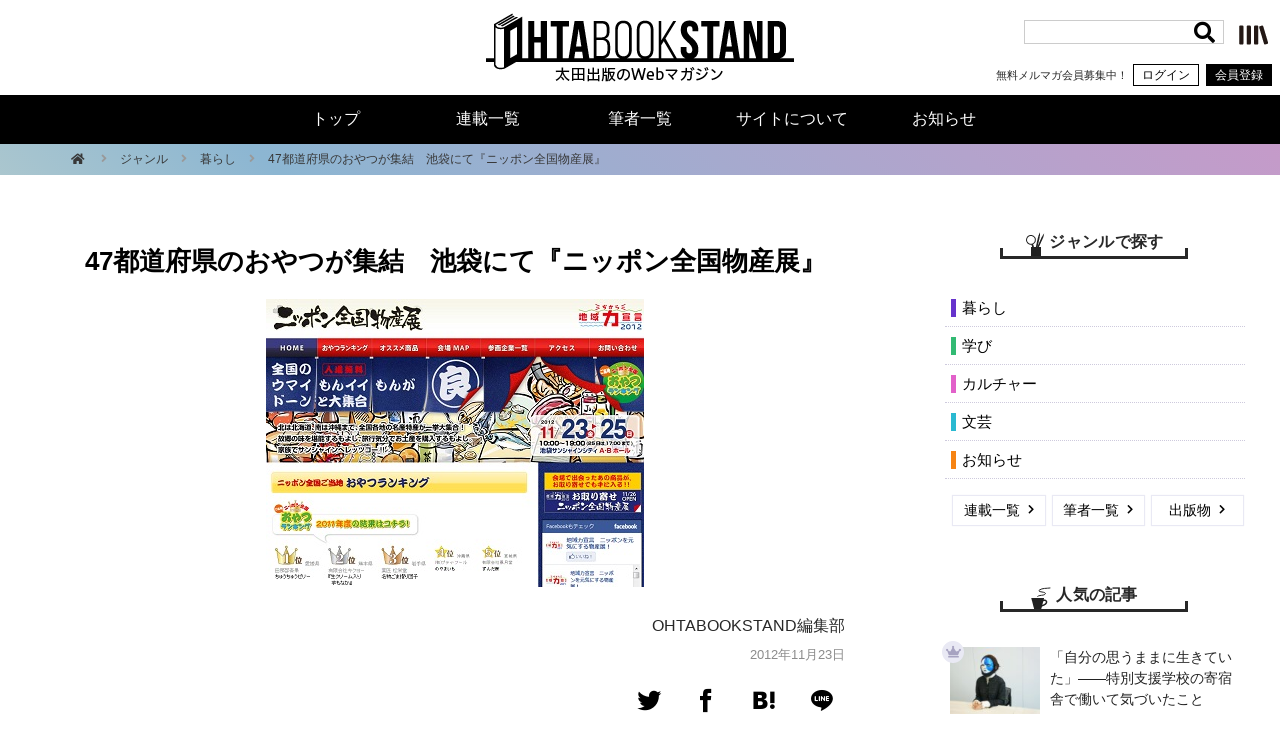

--- FILE ---
content_type: text/html; charset=utf-8
request_url: https://www.google.com/recaptcha/api2/anchor?ar=1&k=6Ld9zmocAAAAAOaCA7Hum5lrxstj6k4BsuFrnKWX&co=aHR0cHM6Ly9vaHRhYm9va3N0YW5kLmNvbTo0NDM.&hl=en&v=PoyoqOPhxBO7pBk68S4YbpHZ&size=invisible&anchor-ms=20000&execute-ms=30000&cb=8jiw76lc72i
body_size: 48856
content:
<!DOCTYPE HTML><html dir="ltr" lang="en"><head><meta http-equiv="Content-Type" content="text/html; charset=UTF-8">
<meta http-equiv="X-UA-Compatible" content="IE=edge">
<title>reCAPTCHA</title>
<style type="text/css">
/* cyrillic-ext */
@font-face {
  font-family: 'Roboto';
  font-style: normal;
  font-weight: 400;
  font-stretch: 100%;
  src: url(//fonts.gstatic.com/s/roboto/v48/KFO7CnqEu92Fr1ME7kSn66aGLdTylUAMa3GUBHMdazTgWw.woff2) format('woff2');
  unicode-range: U+0460-052F, U+1C80-1C8A, U+20B4, U+2DE0-2DFF, U+A640-A69F, U+FE2E-FE2F;
}
/* cyrillic */
@font-face {
  font-family: 'Roboto';
  font-style: normal;
  font-weight: 400;
  font-stretch: 100%;
  src: url(//fonts.gstatic.com/s/roboto/v48/KFO7CnqEu92Fr1ME7kSn66aGLdTylUAMa3iUBHMdazTgWw.woff2) format('woff2');
  unicode-range: U+0301, U+0400-045F, U+0490-0491, U+04B0-04B1, U+2116;
}
/* greek-ext */
@font-face {
  font-family: 'Roboto';
  font-style: normal;
  font-weight: 400;
  font-stretch: 100%;
  src: url(//fonts.gstatic.com/s/roboto/v48/KFO7CnqEu92Fr1ME7kSn66aGLdTylUAMa3CUBHMdazTgWw.woff2) format('woff2');
  unicode-range: U+1F00-1FFF;
}
/* greek */
@font-face {
  font-family: 'Roboto';
  font-style: normal;
  font-weight: 400;
  font-stretch: 100%;
  src: url(//fonts.gstatic.com/s/roboto/v48/KFO7CnqEu92Fr1ME7kSn66aGLdTylUAMa3-UBHMdazTgWw.woff2) format('woff2');
  unicode-range: U+0370-0377, U+037A-037F, U+0384-038A, U+038C, U+038E-03A1, U+03A3-03FF;
}
/* math */
@font-face {
  font-family: 'Roboto';
  font-style: normal;
  font-weight: 400;
  font-stretch: 100%;
  src: url(//fonts.gstatic.com/s/roboto/v48/KFO7CnqEu92Fr1ME7kSn66aGLdTylUAMawCUBHMdazTgWw.woff2) format('woff2');
  unicode-range: U+0302-0303, U+0305, U+0307-0308, U+0310, U+0312, U+0315, U+031A, U+0326-0327, U+032C, U+032F-0330, U+0332-0333, U+0338, U+033A, U+0346, U+034D, U+0391-03A1, U+03A3-03A9, U+03B1-03C9, U+03D1, U+03D5-03D6, U+03F0-03F1, U+03F4-03F5, U+2016-2017, U+2034-2038, U+203C, U+2040, U+2043, U+2047, U+2050, U+2057, U+205F, U+2070-2071, U+2074-208E, U+2090-209C, U+20D0-20DC, U+20E1, U+20E5-20EF, U+2100-2112, U+2114-2115, U+2117-2121, U+2123-214F, U+2190, U+2192, U+2194-21AE, U+21B0-21E5, U+21F1-21F2, U+21F4-2211, U+2213-2214, U+2216-22FF, U+2308-230B, U+2310, U+2319, U+231C-2321, U+2336-237A, U+237C, U+2395, U+239B-23B7, U+23D0, U+23DC-23E1, U+2474-2475, U+25AF, U+25B3, U+25B7, U+25BD, U+25C1, U+25CA, U+25CC, U+25FB, U+266D-266F, U+27C0-27FF, U+2900-2AFF, U+2B0E-2B11, U+2B30-2B4C, U+2BFE, U+3030, U+FF5B, U+FF5D, U+1D400-1D7FF, U+1EE00-1EEFF;
}
/* symbols */
@font-face {
  font-family: 'Roboto';
  font-style: normal;
  font-weight: 400;
  font-stretch: 100%;
  src: url(//fonts.gstatic.com/s/roboto/v48/KFO7CnqEu92Fr1ME7kSn66aGLdTylUAMaxKUBHMdazTgWw.woff2) format('woff2');
  unicode-range: U+0001-000C, U+000E-001F, U+007F-009F, U+20DD-20E0, U+20E2-20E4, U+2150-218F, U+2190, U+2192, U+2194-2199, U+21AF, U+21E6-21F0, U+21F3, U+2218-2219, U+2299, U+22C4-22C6, U+2300-243F, U+2440-244A, U+2460-24FF, U+25A0-27BF, U+2800-28FF, U+2921-2922, U+2981, U+29BF, U+29EB, U+2B00-2BFF, U+4DC0-4DFF, U+FFF9-FFFB, U+10140-1018E, U+10190-1019C, U+101A0, U+101D0-101FD, U+102E0-102FB, U+10E60-10E7E, U+1D2C0-1D2D3, U+1D2E0-1D37F, U+1F000-1F0FF, U+1F100-1F1AD, U+1F1E6-1F1FF, U+1F30D-1F30F, U+1F315, U+1F31C, U+1F31E, U+1F320-1F32C, U+1F336, U+1F378, U+1F37D, U+1F382, U+1F393-1F39F, U+1F3A7-1F3A8, U+1F3AC-1F3AF, U+1F3C2, U+1F3C4-1F3C6, U+1F3CA-1F3CE, U+1F3D4-1F3E0, U+1F3ED, U+1F3F1-1F3F3, U+1F3F5-1F3F7, U+1F408, U+1F415, U+1F41F, U+1F426, U+1F43F, U+1F441-1F442, U+1F444, U+1F446-1F449, U+1F44C-1F44E, U+1F453, U+1F46A, U+1F47D, U+1F4A3, U+1F4B0, U+1F4B3, U+1F4B9, U+1F4BB, U+1F4BF, U+1F4C8-1F4CB, U+1F4D6, U+1F4DA, U+1F4DF, U+1F4E3-1F4E6, U+1F4EA-1F4ED, U+1F4F7, U+1F4F9-1F4FB, U+1F4FD-1F4FE, U+1F503, U+1F507-1F50B, U+1F50D, U+1F512-1F513, U+1F53E-1F54A, U+1F54F-1F5FA, U+1F610, U+1F650-1F67F, U+1F687, U+1F68D, U+1F691, U+1F694, U+1F698, U+1F6AD, U+1F6B2, U+1F6B9-1F6BA, U+1F6BC, U+1F6C6-1F6CF, U+1F6D3-1F6D7, U+1F6E0-1F6EA, U+1F6F0-1F6F3, U+1F6F7-1F6FC, U+1F700-1F7FF, U+1F800-1F80B, U+1F810-1F847, U+1F850-1F859, U+1F860-1F887, U+1F890-1F8AD, U+1F8B0-1F8BB, U+1F8C0-1F8C1, U+1F900-1F90B, U+1F93B, U+1F946, U+1F984, U+1F996, U+1F9E9, U+1FA00-1FA6F, U+1FA70-1FA7C, U+1FA80-1FA89, U+1FA8F-1FAC6, U+1FACE-1FADC, U+1FADF-1FAE9, U+1FAF0-1FAF8, U+1FB00-1FBFF;
}
/* vietnamese */
@font-face {
  font-family: 'Roboto';
  font-style: normal;
  font-weight: 400;
  font-stretch: 100%;
  src: url(//fonts.gstatic.com/s/roboto/v48/KFO7CnqEu92Fr1ME7kSn66aGLdTylUAMa3OUBHMdazTgWw.woff2) format('woff2');
  unicode-range: U+0102-0103, U+0110-0111, U+0128-0129, U+0168-0169, U+01A0-01A1, U+01AF-01B0, U+0300-0301, U+0303-0304, U+0308-0309, U+0323, U+0329, U+1EA0-1EF9, U+20AB;
}
/* latin-ext */
@font-face {
  font-family: 'Roboto';
  font-style: normal;
  font-weight: 400;
  font-stretch: 100%;
  src: url(//fonts.gstatic.com/s/roboto/v48/KFO7CnqEu92Fr1ME7kSn66aGLdTylUAMa3KUBHMdazTgWw.woff2) format('woff2');
  unicode-range: U+0100-02BA, U+02BD-02C5, U+02C7-02CC, U+02CE-02D7, U+02DD-02FF, U+0304, U+0308, U+0329, U+1D00-1DBF, U+1E00-1E9F, U+1EF2-1EFF, U+2020, U+20A0-20AB, U+20AD-20C0, U+2113, U+2C60-2C7F, U+A720-A7FF;
}
/* latin */
@font-face {
  font-family: 'Roboto';
  font-style: normal;
  font-weight: 400;
  font-stretch: 100%;
  src: url(//fonts.gstatic.com/s/roboto/v48/KFO7CnqEu92Fr1ME7kSn66aGLdTylUAMa3yUBHMdazQ.woff2) format('woff2');
  unicode-range: U+0000-00FF, U+0131, U+0152-0153, U+02BB-02BC, U+02C6, U+02DA, U+02DC, U+0304, U+0308, U+0329, U+2000-206F, U+20AC, U+2122, U+2191, U+2193, U+2212, U+2215, U+FEFF, U+FFFD;
}
/* cyrillic-ext */
@font-face {
  font-family: 'Roboto';
  font-style: normal;
  font-weight: 500;
  font-stretch: 100%;
  src: url(//fonts.gstatic.com/s/roboto/v48/KFO7CnqEu92Fr1ME7kSn66aGLdTylUAMa3GUBHMdazTgWw.woff2) format('woff2');
  unicode-range: U+0460-052F, U+1C80-1C8A, U+20B4, U+2DE0-2DFF, U+A640-A69F, U+FE2E-FE2F;
}
/* cyrillic */
@font-face {
  font-family: 'Roboto';
  font-style: normal;
  font-weight: 500;
  font-stretch: 100%;
  src: url(//fonts.gstatic.com/s/roboto/v48/KFO7CnqEu92Fr1ME7kSn66aGLdTylUAMa3iUBHMdazTgWw.woff2) format('woff2');
  unicode-range: U+0301, U+0400-045F, U+0490-0491, U+04B0-04B1, U+2116;
}
/* greek-ext */
@font-face {
  font-family: 'Roboto';
  font-style: normal;
  font-weight: 500;
  font-stretch: 100%;
  src: url(//fonts.gstatic.com/s/roboto/v48/KFO7CnqEu92Fr1ME7kSn66aGLdTylUAMa3CUBHMdazTgWw.woff2) format('woff2');
  unicode-range: U+1F00-1FFF;
}
/* greek */
@font-face {
  font-family: 'Roboto';
  font-style: normal;
  font-weight: 500;
  font-stretch: 100%;
  src: url(//fonts.gstatic.com/s/roboto/v48/KFO7CnqEu92Fr1ME7kSn66aGLdTylUAMa3-UBHMdazTgWw.woff2) format('woff2');
  unicode-range: U+0370-0377, U+037A-037F, U+0384-038A, U+038C, U+038E-03A1, U+03A3-03FF;
}
/* math */
@font-face {
  font-family: 'Roboto';
  font-style: normal;
  font-weight: 500;
  font-stretch: 100%;
  src: url(//fonts.gstatic.com/s/roboto/v48/KFO7CnqEu92Fr1ME7kSn66aGLdTylUAMawCUBHMdazTgWw.woff2) format('woff2');
  unicode-range: U+0302-0303, U+0305, U+0307-0308, U+0310, U+0312, U+0315, U+031A, U+0326-0327, U+032C, U+032F-0330, U+0332-0333, U+0338, U+033A, U+0346, U+034D, U+0391-03A1, U+03A3-03A9, U+03B1-03C9, U+03D1, U+03D5-03D6, U+03F0-03F1, U+03F4-03F5, U+2016-2017, U+2034-2038, U+203C, U+2040, U+2043, U+2047, U+2050, U+2057, U+205F, U+2070-2071, U+2074-208E, U+2090-209C, U+20D0-20DC, U+20E1, U+20E5-20EF, U+2100-2112, U+2114-2115, U+2117-2121, U+2123-214F, U+2190, U+2192, U+2194-21AE, U+21B0-21E5, U+21F1-21F2, U+21F4-2211, U+2213-2214, U+2216-22FF, U+2308-230B, U+2310, U+2319, U+231C-2321, U+2336-237A, U+237C, U+2395, U+239B-23B7, U+23D0, U+23DC-23E1, U+2474-2475, U+25AF, U+25B3, U+25B7, U+25BD, U+25C1, U+25CA, U+25CC, U+25FB, U+266D-266F, U+27C0-27FF, U+2900-2AFF, U+2B0E-2B11, U+2B30-2B4C, U+2BFE, U+3030, U+FF5B, U+FF5D, U+1D400-1D7FF, U+1EE00-1EEFF;
}
/* symbols */
@font-face {
  font-family: 'Roboto';
  font-style: normal;
  font-weight: 500;
  font-stretch: 100%;
  src: url(//fonts.gstatic.com/s/roboto/v48/KFO7CnqEu92Fr1ME7kSn66aGLdTylUAMaxKUBHMdazTgWw.woff2) format('woff2');
  unicode-range: U+0001-000C, U+000E-001F, U+007F-009F, U+20DD-20E0, U+20E2-20E4, U+2150-218F, U+2190, U+2192, U+2194-2199, U+21AF, U+21E6-21F0, U+21F3, U+2218-2219, U+2299, U+22C4-22C6, U+2300-243F, U+2440-244A, U+2460-24FF, U+25A0-27BF, U+2800-28FF, U+2921-2922, U+2981, U+29BF, U+29EB, U+2B00-2BFF, U+4DC0-4DFF, U+FFF9-FFFB, U+10140-1018E, U+10190-1019C, U+101A0, U+101D0-101FD, U+102E0-102FB, U+10E60-10E7E, U+1D2C0-1D2D3, U+1D2E0-1D37F, U+1F000-1F0FF, U+1F100-1F1AD, U+1F1E6-1F1FF, U+1F30D-1F30F, U+1F315, U+1F31C, U+1F31E, U+1F320-1F32C, U+1F336, U+1F378, U+1F37D, U+1F382, U+1F393-1F39F, U+1F3A7-1F3A8, U+1F3AC-1F3AF, U+1F3C2, U+1F3C4-1F3C6, U+1F3CA-1F3CE, U+1F3D4-1F3E0, U+1F3ED, U+1F3F1-1F3F3, U+1F3F5-1F3F7, U+1F408, U+1F415, U+1F41F, U+1F426, U+1F43F, U+1F441-1F442, U+1F444, U+1F446-1F449, U+1F44C-1F44E, U+1F453, U+1F46A, U+1F47D, U+1F4A3, U+1F4B0, U+1F4B3, U+1F4B9, U+1F4BB, U+1F4BF, U+1F4C8-1F4CB, U+1F4D6, U+1F4DA, U+1F4DF, U+1F4E3-1F4E6, U+1F4EA-1F4ED, U+1F4F7, U+1F4F9-1F4FB, U+1F4FD-1F4FE, U+1F503, U+1F507-1F50B, U+1F50D, U+1F512-1F513, U+1F53E-1F54A, U+1F54F-1F5FA, U+1F610, U+1F650-1F67F, U+1F687, U+1F68D, U+1F691, U+1F694, U+1F698, U+1F6AD, U+1F6B2, U+1F6B9-1F6BA, U+1F6BC, U+1F6C6-1F6CF, U+1F6D3-1F6D7, U+1F6E0-1F6EA, U+1F6F0-1F6F3, U+1F6F7-1F6FC, U+1F700-1F7FF, U+1F800-1F80B, U+1F810-1F847, U+1F850-1F859, U+1F860-1F887, U+1F890-1F8AD, U+1F8B0-1F8BB, U+1F8C0-1F8C1, U+1F900-1F90B, U+1F93B, U+1F946, U+1F984, U+1F996, U+1F9E9, U+1FA00-1FA6F, U+1FA70-1FA7C, U+1FA80-1FA89, U+1FA8F-1FAC6, U+1FACE-1FADC, U+1FADF-1FAE9, U+1FAF0-1FAF8, U+1FB00-1FBFF;
}
/* vietnamese */
@font-face {
  font-family: 'Roboto';
  font-style: normal;
  font-weight: 500;
  font-stretch: 100%;
  src: url(//fonts.gstatic.com/s/roboto/v48/KFO7CnqEu92Fr1ME7kSn66aGLdTylUAMa3OUBHMdazTgWw.woff2) format('woff2');
  unicode-range: U+0102-0103, U+0110-0111, U+0128-0129, U+0168-0169, U+01A0-01A1, U+01AF-01B0, U+0300-0301, U+0303-0304, U+0308-0309, U+0323, U+0329, U+1EA0-1EF9, U+20AB;
}
/* latin-ext */
@font-face {
  font-family: 'Roboto';
  font-style: normal;
  font-weight: 500;
  font-stretch: 100%;
  src: url(//fonts.gstatic.com/s/roboto/v48/KFO7CnqEu92Fr1ME7kSn66aGLdTylUAMa3KUBHMdazTgWw.woff2) format('woff2');
  unicode-range: U+0100-02BA, U+02BD-02C5, U+02C7-02CC, U+02CE-02D7, U+02DD-02FF, U+0304, U+0308, U+0329, U+1D00-1DBF, U+1E00-1E9F, U+1EF2-1EFF, U+2020, U+20A0-20AB, U+20AD-20C0, U+2113, U+2C60-2C7F, U+A720-A7FF;
}
/* latin */
@font-face {
  font-family: 'Roboto';
  font-style: normal;
  font-weight: 500;
  font-stretch: 100%;
  src: url(//fonts.gstatic.com/s/roboto/v48/KFO7CnqEu92Fr1ME7kSn66aGLdTylUAMa3yUBHMdazQ.woff2) format('woff2');
  unicode-range: U+0000-00FF, U+0131, U+0152-0153, U+02BB-02BC, U+02C6, U+02DA, U+02DC, U+0304, U+0308, U+0329, U+2000-206F, U+20AC, U+2122, U+2191, U+2193, U+2212, U+2215, U+FEFF, U+FFFD;
}
/* cyrillic-ext */
@font-face {
  font-family: 'Roboto';
  font-style: normal;
  font-weight: 900;
  font-stretch: 100%;
  src: url(//fonts.gstatic.com/s/roboto/v48/KFO7CnqEu92Fr1ME7kSn66aGLdTylUAMa3GUBHMdazTgWw.woff2) format('woff2');
  unicode-range: U+0460-052F, U+1C80-1C8A, U+20B4, U+2DE0-2DFF, U+A640-A69F, U+FE2E-FE2F;
}
/* cyrillic */
@font-face {
  font-family: 'Roboto';
  font-style: normal;
  font-weight: 900;
  font-stretch: 100%;
  src: url(//fonts.gstatic.com/s/roboto/v48/KFO7CnqEu92Fr1ME7kSn66aGLdTylUAMa3iUBHMdazTgWw.woff2) format('woff2');
  unicode-range: U+0301, U+0400-045F, U+0490-0491, U+04B0-04B1, U+2116;
}
/* greek-ext */
@font-face {
  font-family: 'Roboto';
  font-style: normal;
  font-weight: 900;
  font-stretch: 100%;
  src: url(//fonts.gstatic.com/s/roboto/v48/KFO7CnqEu92Fr1ME7kSn66aGLdTylUAMa3CUBHMdazTgWw.woff2) format('woff2');
  unicode-range: U+1F00-1FFF;
}
/* greek */
@font-face {
  font-family: 'Roboto';
  font-style: normal;
  font-weight: 900;
  font-stretch: 100%;
  src: url(//fonts.gstatic.com/s/roboto/v48/KFO7CnqEu92Fr1ME7kSn66aGLdTylUAMa3-UBHMdazTgWw.woff2) format('woff2');
  unicode-range: U+0370-0377, U+037A-037F, U+0384-038A, U+038C, U+038E-03A1, U+03A3-03FF;
}
/* math */
@font-face {
  font-family: 'Roboto';
  font-style: normal;
  font-weight: 900;
  font-stretch: 100%;
  src: url(//fonts.gstatic.com/s/roboto/v48/KFO7CnqEu92Fr1ME7kSn66aGLdTylUAMawCUBHMdazTgWw.woff2) format('woff2');
  unicode-range: U+0302-0303, U+0305, U+0307-0308, U+0310, U+0312, U+0315, U+031A, U+0326-0327, U+032C, U+032F-0330, U+0332-0333, U+0338, U+033A, U+0346, U+034D, U+0391-03A1, U+03A3-03A9, U+03B1-03C9, U+03D1, U+03D5-03D6, U+03F0-03F1, U+03F4-03F5, U+2016-2017, U+2034-2038, U+203C, U+2040, U+2043, U+2047, U+2050, U+2057, U+205F, U+2070-2071, U+2074-208E, U+2090-209C, U+20D0-20DC, U+20E1, U+20E5-20EF, U+2100-2112, U+2114-2115, U+2117-2121, U+2123-214F, U+2190, U+2192, U+2194-21AE, U+21B0-21E5, U+21F1-21F2, U+21F4-2211, U+2213-2214, U+2216-22FF, U+2308-230B, U+2310, U+2319, U+231C-2321, U+2336-237A, U+237C, U+2395, U+239B-23B7, U+23D0, U+23DC-23E1, U+2474-2475, U+25AF, U+25B3, U+25B7, U+25BD, U+25C1, U+25CA, U+25CC, U+25FB, U+266D-266F, U+27C0-27FF, U+2900-2AFF, U+2B0E-2B11, U+2B30-2B4C, U+2BFE, U+3030, U+FF5B, U+FF5D, U+1D400-1D7FF, U+1EE00-1EEFF;
}
/* symbols */
@font-face {
  font-family: 'Roboto';
  font-style: normal;
  font-weight: 900;
  font-stretch: 100%;
  src: url(//fonts.gstatic.com/s/roboto/v48/KFO7CnqEu92Fr1ME7kSn66aGLdTylUAMaxKUBHMdazTgWw.woff2) format('woff2');
  unicode-range: U+0001-000C, U+000E-001F, U+007F-009F, U+20DD-20E0, U+20E2-20E4, U+2150-218F, U+2190, U+2192, U+2194-2199, U+21AF, U+21E6-21F0, U+21F3, U+2218-2219, U+2299, U+22C4-22C6, U+2300-243F, U+2440-244A, U+2460-24FF, U+25A0-27BF, U+2800-28FF, U+2921-2922, U+2981, U+29BF, U+29EB, U+2B00-2BFF, U+4DC0-4DFF, U+FFF9-FFFB, U+10140-1018E, U+10190-1019C, U+101A0, U+101D0-101FD, U+102E0-102FB, U+10E60-10E7E, U+1D2C0-1D2D3, U+1D2E0-1D37F, U+1F000-1F0FF, U+1F100-1F1AD, U+1F1E6-1F1FF, U+1F30D-1F30F, U+1F315, U+1F31C, U+1F31E, U+1F320-1F32C, U+1F336, U+1F378, U+1F37D, U+1F382, U+1F393-1F39F, U+1F3A7-1F3A8, U+1F3AC-1F3AF, U+1F3C2, U+1F3C4-1F3C6, U+1F3CA-1F3CE, U+1F3D4-1F3E0, U+1F3ED, U+1F3F1-1F3F3, U+1F3F5-1F3F7, U+1F408, U+1F415, U+1F41F, U+1F426, U+1F43F, U+1F441-1F442, U+1F444, U+1F446-1F449, U+1F44C-1F44E, U+1F453, U+1F46A, U+1F47D, U+1F4A3, U+1F4B0, U+1F4B3, U+1F4B9, U+1F4BB, U+1F4BF, U+1F4C8-1F4CB, U+1F4D6, U+1F4DA, U+1F4DF, U+1F4E3-1F4E6, U+1F4EA-1F4ED, U+1F4F7, U+1F4F9-1F4FB, U+1F4FD-1F4FE, U+1F503, U+1F507-1F50B, U+1F50D, U+1F512-1F513, U+1F53E-1F54A, U+1F54F-1F5FA, U+1F610, U+1F650-1F67F, U+1F687, U+1F68D, U+1F691, U+1F694, U+1F698, U+1F6AD, U+1F6B2, U+1F6B9-1F6BA, U+1F6BC, U+1F6C6-1F6CF, U+1F6D3-1F6D7, U+1F6E0-1F6EA, U+1F6F0-1F6F3, U+1F6F7-1F6FC, U+1F700-1F7FF, U+1F800-1F80B, U+1F810-1F847, U+1F850-1F859, U+1F860-1F887, U+1F890-1F8AD, U+1F8B0-1F8BB, U+1F8C0-1F8C1, U+1F900-1F90B, U+1F93B, U+1F946, U+1F984, U+1F996, U+1F9E9, U+1FA00-1FA6F, U+1FA70-1FA7C, U+1FA80-1FA89, U+1FA8F-1FAC6, U+1FACE-1FADC, U+1FADF-1FAE9, U+1FAF0-1FAF8, U+1FB00-1FBFF;
}
/* vietnamese */
@font-face {
  font-family: 'Roboto';
  font-style: normal;
  font-weight: 900;
  font-stretch: 100%;
  src: url(//fonts.gstatic.com/s/roboto/v48/KFO7CnqEu92Fr1ME7kSn66aGLdTylUAMa3OUBHMdazTgWw.woff2) format('woff2');
  unicode-range: U+0102-0103, U+0110-0111, U+0128-0129, U+0168-0169, U+01A0-01A1, U+01AF-01B0, U+0300-0301, U+0303-0304, U+0308-0309, U+0323, U+0329, U+1EA0-1EF9, U+20AB;
}
/* latin-ext */
@font-face {
  font-family: 'Roboto';
  font-style: normal;
  font-weight: 900;
  font-stretch: 100%;
  src: url(//fonts.gstatic.com/s/roboto/v48/KFO7CnqEu92Fr1ME7kSn66aGLdTylUAMa3KUBHMdazTgWw.woff2) format('woff2');
  unicode-range: U+0100-02BA, U+02BD-02C5, U+02C7-02CC, U+02CE-02D7, U+02DD-02FF, U+0304, U+0308, U+0329, U+1D00-1DBF, U+1E00-1E9F, U+1EF2-1EFF, U+2020, U+20A0-20AB, U+20AD-20C0, U+2113, U+2C60-2C7F, U+A720-A7FF;
}
/* latin */
@font-face {
  font-family: 'Roboto';
  font-style: normal;
  font-weight: 900;
  font-stretch: 100%;
  src: url(//fonts.gstatic.com/s/roboto/v48/KFO7CnqEu92Fr1ME7kSn66aGLdTylUAMa3yUBHMdazQ.woff2) format('woff2');
  unicode-range: U+0000-00FF, U+0131, U+0152-0153, U+02BB-02BC, U+02C6, U+02DA, U+02DC, U+0304, U+0308, U+0329, U+2000-206F, U+20AC, U+2122, U+2191, U+2193, U+2212, U+2215, U+FEFF, U+FFFD;
}

</style>
<link rel="stylesheet" type="text/css" href="https://www.gstatic.com/recaptcha/releases/PoyoqOPhxBO7pBk68S4YbpHZ/styles__ltr.css">
<script nonce="HNc55HlNAt3uWjWTyHlT1Q" type="text/javascript">window['__recaptcha_api'] = 'https://www.google.com/recaptcha/api2/';</script>
<script type="text/javascript" src="https://www.gstatic.com/recaptcha/releases/PoyoqOPhxBO7pBk68S4YbpHZ/recaptcha__en.js" nonce="HNc55HlNAt3uWjWTyHlT1Q">
      
    </script></head>
<body><div id="rc-anchor-alert" class="rc-anchor-alert"></div>
<input type="hidden" id="recaptcha-token" value="[base64]">
<script type="text/javascript" nonce="HNc55HlNAt3uWjWTyHlT1Q">
      recaptcha.anchor.Main.init("[\x22ainput\x22,[\x22bgdata\x22,\x22\x22,\[base64]/[base64]/[base64]/[base64]/[base64]/[base64]/[base64]/[base64]/[base64]/[base64]\\u003d\x22,\[base64]\\u003d\\u003d\x22,\x22D8OWwo3DjMOfwrTCmnbDvsKnejZUwrnDqGVwBsOqwoplwpvCo8O8w4Ziw5dhwr/Cv1RDTx/[base64]/[base64]/w7Y1wpUuRMKBw5fCinnDs8OAZ8OqwqLCkgd6CDPDk8OmwrvCp3HDm00ow4lFHEXCnsOPwrMsX8O+CMKTHldyw7fDhlQgw7JAckfDg8OcDlJawqtZw7/Cg8OHw4YvwrDCssOKa8Kiw5gGUQZsGRt+cMOTN8OpwpoQwqgEw6lAQsOhfCZWGiUWw6DDjijDvMORMhEIbU0Lw5PCkUNfaUxfMmzDn2zCliMcekcCwpLDlU3CrQprZWw0VkAiKsKjw4s/Qx3Cr8KgwpITwp4GfMO7GcKjLAxXDMOpwrhCwp1pw6TCvcOde8OKCHLDkcO3NcKxwprChyRZw5LDoVLCqQrClcOww6vDkcO3wp83w6UjFQEUwo8/dCV3wqfDsMOZMsKLw5vCmcKAw58GNsKcDjhnw5svLcKSw48gw4VIV8Kkw6Zow4gZworCt8OIGw3DoyXChcOaw4fCuG1oO8Ocw6/DvCMVCHjDoVENw6AZGsOvw6loTH/DjcKteAw6w6FAd8Odw53DocKJD8K9WsKww7PDh8KwVAdEwplFS8K4UcOzwpXDvXfCscOLw7bClQ85WcO6CiLCvQ4ww7VCZnJ9wp7CjXhFw53Cm8O6w6IfUMKMwpHDgsK0EMOIwonDr8Opwp3Cqw/[base64]/[base64]/CoyNsSDTDtcOJw6h7PMOqwoDDpn7DjcOyUjLCr2NSwo/Ch8KTwp4NwpkyIMKZJkFffMKdwo03SMO/TMOFwpzCqcOBw6HDnDpsAMKjRMKSfDXCg0hBwqMJwqA4bMOawpTCuSnChEhfTcKAa8Ktwo4EP1AzOj4Sa8KSwqnCngfDv8KKwqvCrgUpAR0daRhZw7slw7/Dr1xfwrHDjw/[base64]/[base64]/Do8ONw63CucOGw49Pw40pXHzDkFHDvCbDgQfChA/DmsOCZcK0T8KUwoHDsThnEWfDvMOiw6Nowr5RIhzCqTpiM1dww6lZNSVpw4Umw6/DrsOWwpZcecOWwqpCEVl0eVXDgcKBOMOXUcO8XSA1wp9YL8KLS2xZwoISw6AOw7LDkMOawodyQirDjMK1w6DDqyl1F3V8YcKYP2nDtsKpwqwAIcKQXVJIJcO6SMOIwp0UKlkdasO7a3TCqSTChcK5w4LCjcKnacODwpwSw5fDgcKMPA/CiMK1fsO/XGV3T8O9VUrDqThDwqvCuBPCiXTCjADDhGTDoWVNwpPDnCTCicOcAQtMIMOOwroYw4gFw4fCkzsnw5A8DcOlUGvCksOUMcKuXkHCghnDnSc6NjYLCMOiNcOfw5Ubw4tGN8Ojw5zDpWkBH0rDpcOnwpZ1L8KWPF/DtcOTwr3CtMKCwqtnw5dzQ3JcMFjCnC7Cl0zDpWnCgMKDSMOdccKlV1nDi8KQVxjDlCswCWzCpsKSDcO1wpUFaXgJc8OlYMKcwoEyCsK/w7zDnUg3FxrCsxhdwp4SwrTDkXfDqTZpw5duwoXCn13Cs8K5UsKywq7Cl3dzwrDDq0lNb8K7aXY2w6xlw5UIw5hvwpBocsOMOcORS8KUfMOtLcKCwrHDtUvCjWDCiMKAwrfDlsKJc3/DhREYwrTCncOUwrTCusKlORNTwqhVwprDoRwjIMOdw6TCkxUZwrAIw6ptWMOEwr7DqnkVSlIfPcKbfMOlwqo9PMODWXbCkMKzOMOJCsO/wpUWCMOMf8Kww6xlYDDCgHrDvzNkw7diYRDDg8KhY8KUwqJnDMKWXMKTa3rCr8KLF8KQw7nDnsO6ZnBJwrtRw7fDiHBGwpzDvAMXwrPCvMK/D11BJnkkb8OxQ2XCgkM6GCMpOybDtnbCl8OLOjIUwptqRcOtfMK6AsOawrY3w6LDv08FY1vClBpIcDhJw6ALNyXCisK2d0jCmlZjwoYaBihLw63DuMOfw47CicOYw5Bmw4rCoAlNwoDCj8OFw6LCk8KbZQtBPMOAWCPDm8Kxf8OqdA/Cszd0w4/CmMOWwpDDmcKawo8NbMOYfybCu8OuwrwjwrTDk07DrMOBXMKeJ8OLbMORAkFxwo9AWsOacGTDjMOObWPCgWLDhWwyRMODwqkGwrZ7wrp8w5dJwqJqw5F+L00owoZmw4tPRkbDtcKFF8KAZMKHJMKoc8OeY33Djik4wo9zfhXCrMK5K3MqHsKtWmzClMO/Q8O3wp/DosKObQvDiMKBADTCg8Kiw6jDnMOowqovVsKewqo+EQXCgTLCnkTCp8OTTcKxIsOcfEpXwr3DtwNuwq3CkS1We8O/w4w1NEkqwoDCj8K5KMKcEjkPX3bDosK2w7N7wpvDrDDCvm7CmRrDsjxzwqfDjcOmw7k2OcK2w6HCgcKqw4YyQsKrwpjCoMKnSMOTZsOmw55AFDgbw4nDil/Ci8OaU8ODwp08wq1TQ8O/ccOOwo0Lw4IsegjDphxpw4HCuykww5MAEiDCrcKTw6LCp3vCgGdjWsOODhLDu8KEw4bCt8KjwqzDsn9BZsKcwroFSBPCncOQwpAqITYIw5XDjMKhLcOUw4l4dxvDs8KewqYmwq5rRcKdw6XDjcO1wpPDicO/[base64]/[base64]/DtMKqwpzDj8O7w5JpwpzCk3lCIcOYw5BWwqRuwrAtwqjDvMKZFcOXwoLDl8K5Dn0HTRnCoG9KD8KXwrg/[base64]/Dgh09O8O9ck8BF8OkMh5Vw7fCpcKEIRzDqMOzwonDvy4GwonDrMO0wrEWw7zDocOWZcORFgYhwrnCnRrDrXsawq7CvRFPw5DDm8K2cXIyAMOqADN2cWrDhsKaecKiwpnCnsO6TH8Wwq1HXcKieMOIMMOkJ8O8O8Oiw7/Dr8OwLyTClxUxwp/ChMKwd8Oaw5g2wpPCv8OgKB01VcKWw4rDqMObFDFtcsOvwpYjw6PCrXTChsO8wqJdVsKpa8O+AMKuwpPCvMO/fmJQw4s6wrQBwpnCllvCncKdCMOVw6XDjQQKwqF8w552wqlAw63DtGzCvH/[base64]/CuXzCpcKRw67DjcK2w5zDq8ORw6IawrZIZ8K0wrdBdzXDhcO8IsKUwoUzwqHCoATCicO2w4PDvBrDssKtRDJkwprDkx8LWWVTeBd7cSlSwozDgFxWHMOMQMKVLRoAQ8K4wqbDmm0VcTHCvj1FHmI/[base64]/Do8OtBcK4eztrw4bCr8KLF8O1AknCgsOKw5zDgcKHwpADXMKowrTCoRHDnMK1w5fDgcO2R8OIwqjCvMOgP8KwwrbDu8OfbcOHwrMxLsKqwo/[base64]/DgsO3w7bCoSfDncKfw7xjw6RQwoDDm8OMw6oUMG0rQcKEwo0+w6/CjhYqwq4ofcKiw74EwpEsFsOId8Kzw53DsMKracKPwqoqw6fDu8KiHBgIKMKxLSbCiMOCwoBkw4NTwoQfwrHDgsOqesKWw67CusK/wqs5UGXDk8Kgw4/Cq8KIAhhGw6zCsMKkFFzDvcOewoXDoMO+w4DCqcO3w6EJw4XCicORWsOkfcO5NwzDlnHCm8KkRA/CgsOGwpDDtsKzFVIWDHsfw74VwrtIw5Rawp5JKmjCiWjDoGPCn2QeVsOVEwYywo4qwobDqjHCp8OFw7BoUcKiYizDghLCvcKhUEjCvV/DqAI2FsKPUGcBG3DDnsO2w5ANwr48UMOcw7HCs0vDo8Ocw6IBwqbClnjDlBotYU/Ck28sD8KQPcOleMOqXMOoZsOuRlrCp8KgBcOKw7fDqsKQHsKcw4JqOFPCvEzDgT3Ci8O5w7VKCVTCnzbDnFNxwpVTw4Few65sV2pVw6sCH8OOw5lxwoFeMX/CmcOlw7HDpcKkw78UTzjChU4uOMKzYcO7w5NQwr/CvsKGaMOEwo3DoCXCohPCgxXCiUjDjMORLyLDk09MB3vChcOawoXDvcK8w7/CgcOuwoTDgjdMYwRtwqfDtTFAcG5YGGI5GMO8w7fClBMow6XDhBtFwrF1bMKrPsObwqrDosO5dlbCpcK1UlQKwqfCjMORciAfwp1DcMOxwrDDtMOowr8Qw65Iw4bClcK9RcOsOUxHKcO2wpg0wqDCn8KKZ8Olwp/DjmLDhsK0VsKiYcK2w5d/w4LDlxB2w4LDjMOmw5XDkEPChsOKaMOlEEoSHjQUd0Jew4tqTsKKIMO1wpPCisOqw4XDngDDq8KbJ2zCmXzCtsKYwrlxDx9Kw758w4Zpwo7Ct8KIw5HCuMKyecKUJUM2w4o9wqlTwrEzw7/DuMOYdgvCmsKmSFzCojHDgC/DmcOkwpzCsMO3UsKtasKCw4Y3AcOFIcKEw5Ymf2HCsVnDn8O9w4rDoHM0AsKCw582Q38TaxsFw6DCrkzCrGFzKAXCt3TCucKCw7PChMOww6TCuUJRwqXDlQLDjcOqw77CvXBtw7gbHMKSwpDDlBgMwqfCt8Kmw7RVwojDuE/DtVHDrWDCmsOewrLDmSrDk8KqJcORQAbDmMOkQ8OqO2BSTcKZf8OIwonDkcK2d8OfwpTDjsKmAcOnw6R9w5TDqcK5w4VdOnvCpMOTw414ZsOMbnjDrMOiBwbCthYddsO0RUXDtg8lBcORP8OdRsKzcWxlXzxcw4nDnVtGwq0pMcKjw6XDicO3wrFiwq9/w4PCl8OuPMOlw6BqaEbDg8OpP8Kcwrs9w5YGw67Dg8Oywr85wr/Di8K8w5Nnw7DDncKRw47Dl8Kfw4tWcUfDiMODF8KkwovDg1twwqvDg0khw7sCw5kWAcK3w6xCw71+w6jCoBdDwpXDhMO+anrDjQwCLGA8w7FLFcK9XBE6w6ZDw6fDisOkKsKaY8OOZx/Dm8KvZyrCrMKNLm4YQ8O0w4/DlCvDjW0xCcKkRHzCvsOsVjwqYsO9woLDnsOZP0NFwojDnl3DscOCwprCqcOYw7g6wo7Cljo7wrB9w5Ztw58fcTDCicKxwqktw65xExwHw7gYbsOQw6bDkyJTIsOsSsKNHMK4w77Dm8OVF8K4CsKDw6/CoT/DmA7CuTPCnMOkwqbCp8KXF3fDiV9MXcOEwq3CgE19WAlgQ0kWZsO2wqhxLFonF1Emw7Fpw5UrwptVEcKgw4EeE8OEwq0JwpnDpsOYMnEDE0bCuXZPw7rDr8Ktd0RRwoFMDcKfw4LCv0bCriMqw7hSIsObXMOVOxbDhnjDjcOfwr/ClsKTIxQIYlxmw4Abw6ctw4vDpcOYF1XDpcKkw4l5Extww7tcw6zClsOxw7QcO8OswoXChQDCgzZrIsK3wr0nI8O6MWbDq8KswpVewpHCu8K2WC7DvMOKwpMHw4Qcw7fCnyshfMKWEGR1XRvChsKdAUB/wrDDqsKVMMOFw5jCqjxLMMKqR8Kjw4TCkGwuUXHClRAQeMKAP8Kbw6dfAzzCicO8OCFteShXQTBnDsOvI03DgDbDkm0EwpzDilRqw5oNwr/[base64]/K8OTw4bDvcOhwrY/OzrCo8KDZcK1cD3DpwkFwqTDnxHClTBwwqrCisKWJMKHJSPCp8Knw5A/DcOLw7fDkBgkwqtFJsOJV8Oyw4/DtMOacsKmwq1YTsOjBsODH04qwonDryXDqz/[base64]/[base64]/DqzLCkMO3woJXw6rCikofw5nDvToDVcKTRlbDv2/DqiXDiRjClcK7w7ckHcKOZ8OnM8KkM8OewpzCscKUw49Cw4lww456elXDmz3DgMKvPsOHw6kLwqfCu1DCksKbMn8BZ8O6H8KReGfClMOtaB8/[base64]/[base64]/Cl3vCusOgfANrb8OQasKfwqvDph1Mw7LCs2vDtBrDh8KHwoUGYATCrMKWTk1qw7EWw78Sw7vCqsOYCVtnw6XDvcKiw5FBSWTDocKqwo3Cnxkww43Dl8KpZgNFIMK4HcO/wprCjRHCjMKLw4LDtcOFO8KvTcOkIcKXw5zCuVLCuTABwqjDsVxGJW54w6UEeWY8wo7CiwzDlcKhEMOcW8OLLsO+wqPCpcO9VMOtwq7DucO3TMOIwq3DlsKrG2fDh2/DiSTDuj5gKw0gwrjCsHDClMOUwr3DrcOvwpY8BMKNwoo7IRRmw6pVw7B7w6fChnBUw5XDiUwyQsO/wqrClcOEdnTCtcKhN8KfLcO+LzV/MTDCsMKpCsKyw5tgwrjCkh9fw7lvw5PCjsODeH94NzkcwrzCqB3ClGLCr03Dr8OZGMKYw5XDrzXDiMKVSA3DpyNxw40cdsKswq/[base64]/[base64]/DlGVHDMOJw6R1wrdawq4GwrnCi1MwbwPDjHLDkcOObcOswqdNw5fCusKrwozCjMKPDnI3TDXDowElwqXDqyk/BsO6HcK3w7HDssOXwoLDs8OPwpQMfcOgwpzCvMOIUsKmw4oZeMKkw4TCqMOPVMK3LQ/ClBbDj8Onw5RmWFwzZcK2w7PCo8KVwpR0w78Tw5sRwrF3wqM+w4JvKsKTIX1uwoDCqMOMw5fCoMK2RD0NwojCvMOzw6RaTQbCrsOZwpkcBsKhXit5AMKkDAVGw4V/M8ObSAIPf8KfwrUFMMKSTRDDrGw4w44gwpTDg8OOwovCpE/ChcOINcKnwpnDiMOqJyzDmsKGwqrCrwXCrlcVw7/DoiE7woQUSwnDkMKAwovCnRTClknDhcONwrBZw6RJw7MSwp9dw4DChjUcNsOnVMO/[base64]/Jx/Dv8O+w7Rgw7XDmMOQWnjDnntYwpXCjF0XHE8xLMKKXMK9b25kw4HDr3pAw57CsXNDBMKoMDvDlsOLw5UVwqlXw4oYw5PCicKvwpvDiXbCjVBhw7lUZsOlSTfDpcOFM8O8FSnDgwRCw4rCn3/Ct8OAw6rCvEZKGRTCj8Ktw4BxL8KWwodYwpzDlzzDmTQ0w4oEwqYhwq/[base64]/JxzDhsOxwrZWFsK2wqjDv0jCmcKRwqYuwpBfQMO8AsOdO8KYRMK3HcKid0nCtxTCosO7w6PDvB3Cqz00w50JLlfDosKvw7HDmsOlbUnDogTDgcKsw73DgHBqB8Ojwrh/w6XDsi7DgMKwwqEFwpExQ2bDuAp8XzvDpMOeSsO8OcKfwrjDq3QGc8OwwpoLw4rCvDQbYMOkwrwWwoPDk8Kww58MwoE+GwNNw4gICxbCrcKPw5cUw6XDjho8wqg7QT9sdA/Cu1xNwoPDocKORMKtCsOBAy/CisK6w4HDrsKJw6l8wqEYJATCq2fDvUw7w5bDjFs8dE/[base64]/w5l1WTtxw7glwrhoWCoLGEnCmcKga33DucK7wpPCgDPDucKjwrvDrxcKCxYCw6PDiMOCSE8jw7lBEiIfKxzDjC4MwojDvcOsHxoKc24Mw4DCrA/ChkDClsKew4nCoCFKw5gzw6UVN8Kww4XDn3o5woYoB2Fjw5MyD8KzJRDDryQSw5kkw5HDinxfMS16wpU7AMOJB2VdKcKnasKZOHFuw5jDpMKvwrlAIy/CpwDCoQzDhURAKDvChhzCt8KkBcOuwq4VShsNw6oAJGzCpH5kWQMOPwUvAFgNwrFjw6BSw7g8McKQU8OmWEXCiioJKCbCmsKrw5fCiMOsw65jasKtRmDCuWnDqnZ/wrxgZ8KrWBV8w5Utw4DDv8OswpYMRHk9w4ZrZnDDi8KTAzAkRURtUXtsSjNxwo56wpXCtQMzw4kUw6wmwqonw4Yewp48w7oOwoDDtRrDgURQwq/CnhtQPB4ffEM+wp9TKkgOZlDCgsOIw7rDnGbDj0LDgz7DkkopCn1RYMOKwp7DtQZpTMOpw5AfwovDm8Obw7xgwr9ZFcOKTMKrJTbDsMOCw5l0McKFw51hwpTCpSjDs8KrGBbCqFwVYAjDvcOJXcKywoM/[base64]/Cv8OtbMKjwpVAw5ZXcjYNISvDnlkMKsOLZCnDtsOBe8KQTwtID8OaFMKZw4/[base64]/MsOBS8Odw5RGw4zDhQDDhxkhw5nCoMOZw40rYcKUInAwGsOXFHbCvznDpsO6UyEmXMKkRCUuwp1NfkHDvU4OHFvCk8Osw70uZWPCk1TCqGvDrChkw4x/w77Ch8KKwo/DrsOyw6TDv2LDnMK7A1XDusOoK8Kfw5QHHcKHQMOKw6cUw6k7chHDjATDrlEgc8K0O37CoDDDgnQYWxJzw78pw4xNwpE7wqLDoGfDuMKgw7sBVsOWPE7CqiATwrzDpMORA0dzR8KhEcOkH33Dr8KIFSpcw6o5P8KxVsKrO3ZyOcO7w6nDtVhywr0ewoHCj1/CnR/Cjxoqay3DuMOuwofDtMKeUmnDhsOsVA8zP10kw5TCqcKvZcKtaATCvsO1OSx/QmAlw6QKfcKsw4/Cg8KGwqhmX8KhNW0WwpHDnyVZcsKYwqLCnFwhZTZEw5/[base64]/wrbDlMOOw6dBBAlzwrTDv8K6w59CfMK9w7zDrcOHMsKfw4jDosKLw6nCkBYAEsKFw4VXw7xrZcKGwpjCl8KVbi/Cl8OVYizCgMKsBDfChMKmwo7Cs1rDv1/CiMO5wp9ewrrCgcKpGUXDi2nCgXTCnsKqwpDDiyTCsV4Qw7lnKsOcfsKhwrrDoxjCuxXDryPCiRphFwYVw7Maw5jCk1gtHcOLI8KJw5pVTDYCw60+dX7DthnDusOOw7zDhMKTwqoCwpx6w4had8OkwrQ1wozDvMKcwpgjw5/CocKFfsOWd8KnLsOwMBEHwpoEwr9bBMOfwokCWQfDnsKZJ8KXeybCmMOjwo7DpjHCqMKQw54ywokmwroOw4HDuQUzJcKrU3pkHMKUw6d0TyY+w4DCjjPDjShXw5HDu1LCt3TCkEN9w5ZjwrrDoUFmKHzDsmDCnsK7w5M+w7l3N8Klw5PCnV/Dl8OLwo1/[base64]/Cj8OkVwYRw613wo1Fw4lDasKCfsO8AG7Cr8O4CsKDXik+acOlwrUuw4lbNsORPXkzwp3Clmw3AcKFL1fCi3rDocKew7/DglJrWcKxHsKOJw/DosOsPSHCvMOFV2XCjsKWQXzDiMKAPVzChyHDoi7CpD7DknHDiR8hwr3CssOlQMKsw7olwpFVwpnCucOSN1B/FAdbwrfDi8KGw5YiwojClG3CkDkFPlnCiMK/fAbDtcK5AUPDk8K5T0/DgxbDucOJBwHCigPDpsKbwoxsNsOwKlZrw5cdwpfDh8Kbw5JpGy4dw5PDgsK8CcOlwpTCisO2w4BdwpQdbhJfI1zCn8KOMTvDisO3woPDm0bCoQjDu8KneMKywpJAwo3DsSt9LzpVw7rCgz/Cm8O2w4PDkDdQwqtFwqJMZMOow5XDucOAWcOgwpshw5shw65LVGFCMDXCiHjDv0DDicORPsKjWhtOw740L8OXXFRQw6zDlcOHY2DCr8OUKX9bFcKvTcOnaX/CqHBLw4BREC/DkghUSmzCuMKJOsOjw67DpE0gw7sKw7MCwp/DnGAew5vDlcK4w7h/wovCsMK7w5MISMOZwqPDuz0SPMKyL8OFAyg5w4d2TxXDmsK+YMKxw70wa8KWQmrDjEnCmMKBwo7ChMKmw6NaO8Kxe8KLw5PDlsKUw6M9w5vDgDjDtsKkwpsNES1zJk06wq/CtsOaN8OmcsOyPTrCsgrCkMKkw54Rwr0AB8OebzVYwrrCksKNQCtmMwDDlsOJDlrChBJPY8KjLMOHcC0bwqjDt8ObwrnDhD8vYMOew6rCkMKUw64Nw41aw5dwwqfDhcOrWsO/McOhw5Q+wrsYEMKZKG4Qw7bCtAA7w7/CpxASwrXDln7DhE5Ww57CscOnwp99aCvDtsOiw70Ac8O3Y8K9w6YjEMOoF3ABWHDCvsKTe8KaHMO0O0lzAcOkdMKwQ1dqGCrDtcO2w7BkWsObYnUYNE50w6zCocOPdWfCmQfDlyjDkw/Cp8Kvw40WdsOWwoPCt2/Cn8OJbxDDvE08dBcdasKIN8KeQmDCuBkDw7FfLjLDnsOsw5zCncOMfBkqw4jDmXVgdTTCuMK8wrjChMOEw6DDosOWwqLDocOiw4ZyS2LDqsKOOVN/A8O6w48ow5vDtcOvw6DDjU7DgsKAwrLCncKHw44ZWsKZdC3Dq8KaJcKkB8Oywq/DmjJIw5JNwrM6DsKBEhHDicKlw4PCv2bDgMOiwpHChcKtahA3w5bCu8KVwqzDiGp1w6AZXcKmw6FpAMORwotJwpRydVtYV3DDkR5ZSHxuw6h7wq3DnsKIwpLCiAtQwoRvwq0TPg0bwozDicOuWcO6d8KLXcOyX28ewrJYw57CgFnDnRTCjkE4AcK/[base64]/ChMK/DMKEw5fDvW5jHXF6ZMKodDzDj8KGw4bDnsKYXVPChMOsLlLDhsKkBWzDmxJEwp7Dr1E/wq/DnRhqCDPDocOURHQNaQxwwrfDolpSJCEnw45fOcKAwpgTUMOww5kywoV7WMKewozCpmM9wojCt3HCosORL37DisKRJcOQWcKMw5vDn8KWDnYSw6rDjhNXFcKiwpgyRxfDphEDw4pvPGVCw6PCmjFUwrHDisOfUcKywoDCnSvDuVs8w57DlzpEczx/[base64]/CvsKNf8KsOsObLzHDqGJJQMK8TMOHPgHCssKdw4dIFFzDsRkwacKqwrLCmMKzPcK7CcOYKsOtw6PCj3nCoxTDpcKTK8KhwoRJw4DDvSo5LlbCpS7Do2N/dQg8wqjDpAHCucOkNBHCpsKJWMKKTMKkZ0/[base64]/CjMOlw7EHETrDgcOSw4nDisOfKjQ5A17DgsODw44pUMOrYMObwqdxIMKTw55iwpnCrcO2w5LDgcK8wrLCu3jCnXzCiQPDscKjC8OKTMOkWcKuwp/DlcOpc17Ckkgxwrt6wpMbwqrCsMKowrgzwpzClXtxUkIlwrEfw7XDqEHCkk95wqfCnAd8N37Dg29UwojChC/DvcOFRmREM8O6w6/Cs8KTw6AeCMKow4PCuRHCpQ/Dil8/w7hDT3ILw4RNwogqw5lpNsK4cXvDo8ODWSnDpG3CtkDDnMKBUDoRwqTCgsKKfD/Dh8KcbsK4wpAybcOzw40qSFRdRDMpw5LCisONcMO+wrfDssOPY8Ohw4JhMsOFJEvCrXzDjjrDn8KYwprCn1cDwocWSsKFMcKbS8OEEsOlAC3CnsO8w5MJARPDrB5bw7PCjXRLw7lZQ1R/w7YLw7Eew7bDj8OZTMO3TzRSwq0zEcKkwp/CuMOiamfCvF4Qw6Amw7fDvsOEQXnDjsO7aWHDrsK3wrfCvcOgw7nCqMOdXMOTMEbDosKTE8Kfwog2YDnDvMO1wpkOcMKywovDtQUVY8OacMOjwqfDs8OLTCrDtsKwQcO5w5HDqVPCrQrDsMOKTz0Wwr/CqsOaZyc1w7BqwrMUSsOFwrNDbMKOwpPDqxDChxc1HMKmw7zCoQNTw6fChgM4w5UPw4w0w69nBnnDiz3CuU/DhMOFS8KuEMKaw6vDjsK0wpkawo7DssKkOcO9w5lDw7tCSSk/[base64]/DksOwdXvDuW8LwqItw6PDhFxewrw2SwvDkcKpX8KJwrrCkGc1wqY8eCHCtgfDp1EZJcOWFTLDqmHDlHnDn8KAScKGehvDssOSIXkTdMKSKEbClMKcFcK5Q8Onw7YaRiPCl8KIRMOrTMK8wpTDvcORwpPDnmbDhFQbJMOFW0/DgMO5wpUqwobCjcKewofCv1MYw4Ybw7nCjVzDh3hNHSdSDMOXw4fDlcOfDMKOf8Kqc8ORaCkAXxhxHsKywqRydCjDt8K4woPCuX0Gw5/Cr1VTJcKjXHHDssKlw4rDsMOOfC1EF8KkXXXCrQ0fw47CvcKzMMO2w7zCsB/CpjzDsm3DuizCnsOQw5rDocKKw6wvwr7DiXXDlcKWDwc1w58cwo3CuMOIwprCh8OQwqU6wp7DvcKDBRHCjjrCvQ5IFcOeAcORB18lb0zDhgIJw6U7w7HDrG4uw5I6w5FpWRvDmsKuw5jChMKVfMK/NMOqNALDtlDDiRTCqMK1EifClcKiKWwBwpvDpDfCk8KNwrPCnyrCqn1+wo5wYsKZMwg4w5lxFwPDn8O+w49sw7oJUBfCrXBgwpoHwpjDik/[base64]/wqjDtzl9dEzDucKuw7fCnzzDncO6RcOGEMOYXhTDlcOuwobCjsO7wp/DrMKEcA/[base64]/ChSrDvcKkBFjCn8K3CcO9wr3CtSDDlcKvwrLDoD9Ew5spw4PCosOew6zCg1tdUTTDtmTCuMKxAsKgYzh5Ylc8WMKIw5RewrfCnyIUwo1ew4dvLm8iw7IeMC3Cp0/DgjViwq4Kw57CocKme8KnPiEawqDCqMO8Pxk+wogUw69SU2vDqcO9w7EHT8Ojw4PDi2dYDcO1w6/[base64]/CqsKSPBlUYcKHw4zCp30ZYRHDq3zDvTwSwpnDhsK9XRHDuTs3DMOtwpPCo2TDtcOnwrRYwopELh4OJk9Rw47CisKWwrJePGXDoAbCjsOXw6zDkXPDpcO3IH7DvsKLJMKPYcKqwr3CgSjDpsKOw6fCkzXDhMKVw6XCq8OBwrBjw74sQsORejDCp8KxwofCjSbClMOdw7/DmgUYOcKlw5DDlhXCtVDDlsK1AWvDihvCnsO7a1/CvkQaccKWw5PDhSBhVALDsMKMw5QxDQo+w5/CiBLDgEVZNHdQwpHCgTc1Y1pjMlfDoQVVwp/DgFLCk2/DuMOhwrDCnWxnwogTMcO5w4vCoMK9w4nDqhguw68GwozDt8K+On41wpXDscOywpvCtAHCgsOdEBR9wpJFZCcuw6rDkjwdw6ZGw7IEBMK7cEIEwrdSG8Orw7cMN8Kxwp7DvMOBwrwaw4fCr8KTSsKBw7TDnsOMM8O/[base64]/w7AywoXDqUgibsKjw4rDisK8wrvCn8KXw5LDiQ0Xw7/DkMODw7gjAMK4wop8wozDs3rChsKnw5bCq2QBwq9Nwr/DoVTCtsK6wr1SdsOlwrvDq8OtaV/Cvx9Fwq/Cg2xTV8Ogwr8wfWrCk8K0WWbCh8OYV8KYF8OXOcK/JmjCusOmwonCjsK4w77DtStlw4A5w5BpwrkWQcOqwpc5OCPCqMOkf0vCiDYNHjIcYgrDhMKIw6TCosOcw6/Ds1/DoRY+Jh/[base64]/ChRPCgxFmwpJUw5DCv8Klw7VlZk7CvWUuw58EwrHDuMKpYVoSwpPCskUhK18hw5jDhsK/[base64]/DjWBJw6rCmsKEw74TTU3CvXPDqcOidVzDi8OywqkLPsODwpbDiDQWw5spwpPCoMOjw4EGw65rLETClC8mwpN/wrbDtsOQBWDCnUAbPxnCv8OGwrEXw5PCvS7Di8Ovw4LCocKEFlIuwqZvw789L8ORW8KpwpPCu8OiwrjCuMOvw6gda1HCt3pSJW5HwrpeDcKzw4B/[base64]/CEgaRW3Cu8OFw4YMwrsBwrMFPcOvw4jDswRFwoYGNWpwwohAw6RIRMKqM8OGwpjCrcKewq9xw5DDncOXwrDDkcKEER3Dm17DnSohLS5WMm/[base64]/Dk1ENajQywqMJw4I6dSfDqcOBw4zDkMOFTQpqw5d0AsKCw6IKwqFUW8KAw6LCpB1nw6Zrwo7CoXRpw40swoPDlRrCiXbCkcOTw6XDg8KSN8OvwonDvnM9wpc5woJgw45WZ8Oaw5FrK0tuJxrDj2nCm8Oww5DCpizDrcK/A3fDn8Kfw4XCksOiw4LDo8Kvwq4mwqc5wrdSPgdTw4QVwpUPwrnCpyjCrX4SDCp/woPDhTJ1w6DDr8Oxw47DvRwyLMKZw6YPw6/[base64]/YMOYw6/[base64]/[base64]/CrjwjHyhew5bCp1g4w7Q1w4EIwrXCvsOiw4/CuzNIw5sXJcKNPcOOTsKzRcKhSUfChAdHdAh/wqXCp8K3SMO0Ki3DkcKaGsOIw6QpwonCtk7Cj8O+wobDrinCoMKJwrzDjQPDj1LCp8O+w6bDrcKlJ8OXHsKNw6RLFsKSwp4Ew4/CocKkUMOywrrDiE9bwrvDsAsvw6V7wqnCpgg0w5/[base64]/Cg0rCm8KsKsKHw4V7wpHCuT5twqQxwoDDgcKmZxc1woARYMKnUsOYagQfwrHDksOKPHBQwqTDvEUow7oYJcKtwoAhwpl/[base64]/[base64]/DrcOWwq/Dq8KWw5nDiMKPLHzCgFhewrxLw5zDkcKZYB3CkQJPwqQwwprDkcOfw6fCtV0mwpHCuRUjwrl7CEbDhsOzw6PCk8KJEThVTmlNwqzCoMO1NkHDtSBrw63CuUxewrPCp8OvVxXCn0LCkSDCpQrCtsO3HsKowrRdWcKbHcKow4cOfMO/[base64]/b2fDq8K8ecKZSyMnF8O1wqwxZ8Odw5xiOMKWIH9twrFUVsOfwq/DvMKsSgFFw4ljw6nCmj3CkcKCw7p/MRrCsMKQw6zCiwk3PMKTwpfCjUbDocKLwoo/w4JbZ0/CgMKjw7rDl1LCoMKOfcO/GidPwojCm2I5ZnhDwpZgw5LDlMKIwp/[base64]/wqdrwqE7wr4GVQPDlB97SDjCpMKGw4QsE8OBwo8kw4zChwXClSkGw7zClsOkwqMOw5gQM8OTwpcgPk1NEMKyVhDCriXCuMOyw4Bjwo1ywq3CgFfCoSVaXlM/UsOiw6DCg8OjwqJDW3gyw4pcBBPDgWg5Un8Fw69uw44tDMO3L8KSFmfCrMKIaMOKGsKrT1vCmktBGEUWw6R9w7E+HUN9MUEZwrjChMKIGcKTw4/DqMObLcO1wrzCpm8YfMKew6cTwoV/NVPDtVnDlMKRwq7ChcO1wpPDkFJJw5/DkFhuw6oVRWJORMKne8KGFMOawprCqMKJwq7CicKHIxsww5RpA8Kyw7TCn3RkNcKcasKkVcO/wpfCjsOIw4rDg2Moa8KdMsKDbGoXw6PCj8O1K8K6QMKWZi8+w5bCtiILBQsvwprCsj7DgcK0w6/DtXHCiMOMCB/Dv8KCT8KlwrfCjgs/WcKAPcKAZ8KHFcO/[base64]/CpcKgw5g4Gm5ZVnbCiHTCpBDCr8KhworDmMOPHMOCccOjwopUDsKVwpFgw4R4wp5gwoVnIcOYw5vCgifCkcKYbG4CecK2w5XDsi0Xw4BmU8KMQcOxVQTDgl9MAhDDqShwwpVHUcKXUMKFw4zDsS7CkDzDt8KNT8OZwpbDoW/CjFrCgl3Chw8ZBsKmwqDCkzM8wrxFwr/CuldCM3k6AV8OwoHDuBvDh8OyfCvClMOMbAh6wpsDwqNvwoJ8wqjDo2kPw7DDpkHCgcKlBkjCrxg/[base64]/DhcKuwrDCtnPCjsOkwqVQw6fCucK6fsKUKgw9w70wFcKOaMKWRCZHccKnw47CtBfDnk9fw6lPIcKjw4/DgsOSw45oasOPw6vCunLCkVIUcUw3w6l8AE3DscK5w6URHWtOIWNZw4tBw7UYLMKWNxlgwpE/w459Q2LDisOFwr1/w7LDjGNrQcK1OFE8d8Oqw6rCu8K+fcKdB8OkeMKhw7I3FHdJw5BuImnCsSDCvMKxw6gmwq02wqkGeFTCjsKNXRExwrrDksKZwpsGwqvDjcOFw7UWbkQEw4gaw4DCi8KkbsODwo1wdMKWw7xLesOdw690bTXChh3Cu3zCqcKsSsORw5DDjzFfw4Umwo47wp1Owq5bw6A/[base64]/[base64]/VMKSwoPCiMOdGhBaF8OCwp1bwofCoMKiIV/ChVnCjsKmwrFnw7LDmcKnAMKWPFzCqsOGFm7CpsOVwq7DpMKewpZDwp/CvsKFTMOpZMKGYVzDrcOxdsKVwrI/ZyRuw6PDg8O+AFA/OMKEw7hPwoLCucOod8Obw5FswocjORcWw4FTw50/MW1Ywo8fwr7Dg8OdwqDCqsOgCXXCunzDu8OWw58Ow4xwwqpOwp1Ewr9ywqXCrsO/SMKkVsOHaks2worDncK9w7jDvsOkwr10w4jCncOkbzgrMMKDJMOEBU9ZwoLDgMOSF8OpYW1Iw6jCq3rCi2tee8KPVS5+wqjCg8KEw6bDhkR7w4ExwqbDslnCmC/CtMOXwovCnRhKT8K+wqHDiVPCtjQOw4xmwpXDgMOkBQVsw5s7wqvDlMOkw7NOB0zDp8OFDsOJe8KMEUZCTC46B8OEwrA/[base64]/w5rDvMO6wrZQw7fDqQ9twobCnhDCrgbDm8Opw4QIUHTCr8K8w7HDkQ/DsMKDW8OCwrE0JsOeP0HCosKNwp7DmB7DnFpIwrRNK1cZRk8XwoU5wq/CnWBXWcKbw6dnbcKaw4zCicKxwpjDrx4KwoR3w7VKw5NcSGrDnSBNKsKsw43Dlz7DohpkLn/CoMO6SMOHw4XDhG/CoVpUw4w/worCuA7DljrCs8OWQcO+wrk+f0DDjsKwKcOYMcOXfcOPCcOWJ8K8w7rCsHFdw6VoU1gNwp9Xwq08NWolHcKUKsOow4vDqcKEL1DDri1IZRzDixbCtE/CmcKKecK0bkTDmSVFRMKzwqzDqsOGw5YnT1tIwq85dg/Ci0p5wohFw5FmwrnDtlnDtsOIwo/Dt1nDvlNiwqTDj8K2WcOyEmLDjcKLw70ewprCqXUvbsKOGMKDwqAfw7AFwrIyA8KmRTkWw7/[base64]/CrgnDsDfDnhx9w5h/w7XDosOfwrvDmMOLecO/[base64]/DqMOkPsKJw6DCrcKkYMKCR8Kzw6tRMG4bw4vCuVjCpMOAZnnDkFDCkHsyw4fDszhDJcKZwrzDsWLDpzJow55VwovCqFbCpT7DmELDoMK2LcO0w5NtSsO+JXzDpsODw4nDkC8QGsOowr3DoX7CtlhZfcK3cXTDnMK9aQDDqRzDrMKkN8OKwpJkOQXCmz/CuBoUw5bDtHnDh8OmwqAkFCg1ZhpZbCoQNMOow7MYZmTDr8OHw4/DrsOnw7fDlW/[base64]/CqTt3PixgRcO/w4HCq1Ngw5cmAUETwqJ9PnzCogzCusONaVxCZ8OPB8Oiw50/wqnCicKPemlFw4XCgld4wroCIMKGQBgjTio8QMOqw6fCisO+wqLCtsOlw41Xwrx/VgfDlMKuaA/CsxpHwrNLWMKHwrrCs8Knw4bDqMOcw7cpwrMvw7rDgsKXC8O7woTDqXx7UnLCrsO/w41uw7UBwpQSwp/[base64]/\x22],null,[\x22conf\x22,null,\x226Ld9zmocAAAAAOaCA7Hum5lrxstj6k4BsuFrnKWX\x22,0,null,null,null,1,[16,21,125,63,73,95,87,41,43,42,83,102,105,109,121],[1017145,913],0,null,null,null,null,0,null,0,null,700,1,null,0,\[base64]/76lBhnEnQkZnOKMAhk\\u003d\x22,0,0,null,null,1,null,0,0,null,null,null,0],\x22https://ohtabookstand.com:443\x22,null,[3,1,1],null,null,null,1,3600,[\x22https://www.google.com/intl/en/policies/privacy/\x22,\x22https://www.google.com/intl/en/policies/terms/\x22],\x22kmkyx88AU4K3au2bFyJ0PRnrZLjNjBO4qfQkDzclXYg\\u003d\x22,1,0,null,1,1768867625453,0,0,[35,98],null,[155,157,70],\x22RC-ofeYu61sjZq8rw\x22,null,null,null,null,null,\x220dAFcWeA5ymSgquPolpsPRQPpomzCPuYu-4dw6Icap8xPWKQ6IN3M9xxs0QvsIHL3tbXm1gBRWn2LFJ4NntVuiB9iKhjn86IlWzQ\x22,1768950425432]");
    </script></body></html>

--- FILE ---
content_type: text/html; charset=utf-8
request_url: https://www.google.com/recaptcha/api2/aframe
body_size: -246
content:
<!DOCTYPE HTML><html><head><meta http-equiv="content-type" content="text/html; charset=UTF-8"></head><body><script nonce="hAmCH2PWmozSUfGMVF3L9w">/** Anti-fraud and anti-abuse applications only. See google.com/recaptcha */ try{var clients={'sodar':'https://pagead2.googlesyndication.com/pagead/sodar?'};window.addEventListener("message",function(a){try{if(a.source===window.parent){var b=JSON.parse(a.data);var c=clients[b['id']];if(c){var d=document.createElement('img');d.src=c+b['params']+'&rc='+(localStorage.getItem("rc::a")?sessionStorage.getItem("rc::b"):"");window.document.body.appendChild(d);sessionStorage.setItem("rc::e",parseInt(sessionStorage.getItem("rc::e")||0)+1);localStorage.setItem("rc::h",'1768864028795');}}}catch(b){}});window.parent.postMessage("_grecaptcha_ready", "*");}catch(b){}</script></body></html>

--- FILE ---
content_type: application/javascript; charset=utf-8;
request_url: https://dalc.valuecommerce.com/app3?p=887645659&_s=https%3A%2F%2Fohtabookstand.com%2F2012%2F11%2F23102451%2F&vf=iVBORw0KGgoAAAANSUhEUgAAAAMAAAADCAYAAABWKLW%2FAAAAMElEQVQYV2NkFGP4nxGxk2HjJF8GxkRZof%2B131oZdMqzGBhzubr%2Bz3t2iOGDwBYGAAlXDrFpB32OAAAAAElFTkSuQmCC
body_size: 1090
content:
vc_linkswitch_callback({"t":"696eb91b","r":"aW65GwAL6qES3hOXCooERAqKC5bSpA","ub":"aW65GgAGYR0S3hOXCooBbQqKC%2FBM%2Bw%3D%3D","vcid":"7F5hm99vPmegK6FYsEuZaudCs7mQi9gz7411w_WSmsX0kXvficpfhqOSGnoH_fu5","vcpub":"0.780961","s":3634927,"approach.yahoo.co.jp":{"a":"2826703","m":"2201292","g":"e4fa9a3d8e"},"lb-test02.bookwalker.jp":{"a":"2881505","m":"3024140","g":"588359188e"},"paypaystep.yahoo.co.jp":{"a":"2826703","m":"2201292","g":"e4fa9a3d8e"},"mini-shopping.yahoo.co.jp":{"a":"2826703","m":"2201292","g":"e4fa9a3d8e"},"bookwalker.jp":{"a":"2881505","m":"3024140","g":"588359188e"},"www.bk1.jp":{"a":"2684806","m":"2340879","g":"62ed3df8a4","sp":"partnerid%3D02vc01"},"kinokuniya.co.jp":{"a":"2118836","m":"2195689","g":"519442ff8e"},"shopping.geocities.jp":{"a":"2826703","m":"2201292","g":"e4fa9a3d8e"},"l":4,"shopping.yahoo.co.jp":{"a":"2826703","m":"2201292","g":"e4fa9a3d8e"},"p":887645659,"honto.jp":{"a":"2684806","m":"2340879","g":"62ed3df8a4","sp":"partnerid%3D02vc01"},"paypaymall.yahoo.co.jp":{"a":"2826703","m":"2201292","g":"e4fa9a3d8e"}})

--- FILE ---
content_type: image/svg+xml
request_url: https://ohtabookstand.com/cms/wp-content/themes/cocoon-child-master/images/icon_menu.svg
body_size: 2113
content:
<?xml version="1.0" encoding="utf-8"?>
<!-- Generator: Adobe Illustrator 26.0.1, SVG Export Plug-In . SVG Version: 6.00 Build 0)  -->
<svg version="1.1" xmlns="http://www.w3.org/2000/svg" xmlns:xlink="http://www.w3.org/1999/xlink" x="0px" y="0px"
	 viewBox="0 0 32 32" style="enable-background:new 0 0 32 32;" xml:space="preserve">
<style type="text/css">
	.st0{fill:none;stroke:#CECADD;stroke-linecap:round;stroke-linejoin:round;}
	.st1{fill:none;stroke:#CECADD;stroke-linecap:round;stroke-linejoin:round;stroke-dasharray:1,1;}
	.st2{fill:#FFFFFF;}
	.st3{fill:#E9E9F4;}
	.st4{opacity:0.4;fill:url(#SVGID_1_);}
	.st5{fill:#EDF1F4;}
	.st6{fill:#823CC6;}
	.st7{fill:#CC33CC;}
	.st8{fill:#18587C;}
	.st9{fill:#CC3333;}
	.st10{fill:#636363;}
	.st11{fill:#443DC4;}
	.st12{fill:#E8C82D;}
	.st13{fill:#3D7EC4;}
	.st14{fill:#D84545;}
	.st15{fill:#B8E220;}
	.st16{fill:#212121;}
	.st17{fill:#3399CC;}
	.st18{fill:#1CB51C;}
	.st19{fill:#33CC99;}
	.st20{fill:#E28C4B;}
	.st21{opacity:0.4;fill:url(#SVGID_00000135649644145387500470000006293916772175433604_);}
	.st22{opacity:0.4;fill:url(#SVGID_00000078723804318896959480000000564986227229892514_);}
	.st23{opacity:0.51;}
	.st24{fill:#777777;}
	.st25{fill:#232323;}
	.st26{fill:#C6C6C6;}
	.st27{fill:#232323;stroke:#232323;stroke-width:3;stroke-linecap:round;stroke-linejoin:round;stroke-miterlimit:10;}
	.st28{fill:#231815;}
	.st29{opacity:0.5;}
	.st30{fill:#F7F797;}
	.st31{opacity:0.4;fill:url(#SVGID_00000120538746289550009540000007594489497827205785_);}
	.st32{fill:none;stroke:#212121;stroke-width:1.5;stroke-miterlimit:10;}
	.st33{fill:none;stroke:#212121;stroke-linecap:round;stroke-miterlimit:10;}
	.st34{fill:none;stroke:#000000;stroke-linecap:round;stroke-linejoin:round;}
	.st35{fill:none;stroke:#000000;stroke-linecap:round;stroke-linejoin:round;stroke-dasharray:1,1;}
	.st36{opacity:0.88;}
	.st37{clip-path:url(#SVGID_00000111163102800461360960000013462619195206976920_);}
	.st38{fill:#282828;}
	.st39{fill:none;stroke:#231815;stroke-width:2;stroke-linecap:round;stroke-linejoin:round;stroke-miterlimit:10;}
	.st40{fill:none;stroke:#231815;stroke-linecap:round;stroke-linejoin:round;stroke-miterlimit:10;}
	.st41{fill:#FFFFFF;stroke:#000000;stroke-width:0.5;stroke-miterlimit:10;}
	.st42{fill:#EDF1F4;stroke:#000000;stroke-width:0.5;stroke-miterlimit:10;}
	.st43{stroke:#000000;stroke-width:0.5;stroke-miterlimit:10;}
	.st44{fill:#383838;stroke:#000000;stroke-width:0.5;stroke-miterlimit:10;}
	.st45{fill:#8C8C8C;stroke:#000000;stroke-width:0.5;stroke-miterlimit:10;}
	
		.st46{opacity:0.45;fill:url(#SVGID_00000111896904020730207690000001470440978476692649_);stroke:#000000;stroke-width:0.5;stroke-miterlimit:10;}
	.st47{fill:#E9E9F4;stroke:#000000;stroke-width:0.5;stroke-miterlimit:10;}
	.st48{fill:#ADC1C9;stroke:#000000;stroke-width:0.5;stroke-miterlimit:10;}
	.st49{fill:#CECADD;stroke:#000000;stroke-width:0.5;stroke-miterlimit:10;}
	.st50{opacity:0.5;fill:#EDF1F4;stroke:#000000;stroke-width:0.5;stroke-miterlimit:10;}
	.st51{opacity:0.5;fill:#E9EBF2;stroke:#000000;stroke-width:0.5;stroke-miterlimit:10;}
	.st52{fill:none;}
	.st53{display:none;}
	.st54{display:inline;}
	.st55{display:inline;opacity:0.4;fill:url(#SVGID_00000027580586087705429060000016810623657600970898_);}
	.st56{display:inline;opacity:0.4;fill:url(#SVGID_00000083053120896252662220000016754626037579257501_);}
	.st57{display:inline;fill:#FFFFFF;}
	.st58{display:inline;fill:#231815;}
	.st59{clip-path:url(#SVGID_00000061462054131332404080000004923169193651559044_);}
	.st60{display:inline;fill:url(#SVGID_00000100349112223382371900000017829739768986393742_);}
	.st61{display:inline;fill:#212121;}
	.st62{display:inline;fill:url(#SVGID_00000162338760557048722950000011441659843731533442_);}
	.st63{display:inline;opacity:0.4;fill:url(#SVGID_00000059275470440471082330000016334371435298974611_);}
	.st64{display:inline;fill:#00BBCC;}
	.st65{display:inline;fill:#F0941C;}
	.st66{display:inline;fill:#BF0000;}
	.st67{display:inline;fill:#0085CD;}
	.st68{display:inline;fill:#232323;}
	.st69{display:inline;fill:#282828;}
	.st70{display:inline;opacity:0.24;}
	.st71{display:inline;fill:url(#SVGID_00000170245249049028483430000000215542279340371080_);}
	.st72{fill:#CCCCCC;}
	.st73{display:inline;fill:#E9E9F4;}
	.st74{display:inline;opacity:0.4;fill:url(#SVGID_00000126313555369327340760000005595816004763548346_);}
	.st75{display:inline;opacity:0.5;}
	.st76{display:inline;fill:none;}
	.st77{display:inline;opacity:0.4;fill:url(#SVGID_00000178904823016408260890000007954800065246782094_);}
	.st78{clip-path:url(#SVGID_00000034076836766636294300000016763054443079887013_);}
	.st79{display:inline;fill:none;stroke:#E9E9F4;stroke-width:2;stroke-miterlimit:10;}
	.st80{display:inline;fill:#FFFFFF;stroke:#000000;stroke-width:0.5;stroke-miterlimit:10;}
	.st81{display:inline;fill:#EDF1F4;stroke:#000000;stroke-width:0.5;stroke-miterlimit:10;}
	.st82{display:inline;stroke:#000000;stroke-width:0.5;stroke-miterlimit:10;}
	.st83{display:inline;fill:#383838;stroke:#000000;stroke-width:0.5;stroke-miterlimit:10;}
	.st84{display:inline;fill:#8C8C8C;stroke:#000000;stroke-width:0.5;stroke-miterlimit:10;}
	
		.st85{display:inline;opacity:0.45;fill:url(#SVGID_00000091007893401183619470000011562455901167154837_);stroke:#000000;stroke-width:0.5;stroke-miterlimit:10;}
	.st86{display:inline;fill:#E9E9F4;stroke:#000000;stroke-width:0.5;stroke-miterlimit:10;}
	.st87{display:inline;fill:#ADC1C9;stroke:#000000;stroke-width:0.5;stroke-miterlimit:10;}
	.st88{display:inline;fill:#CECADD;stroke:#000000;stroke-width:0.5;stroke-miterlimit:10;}
	.st89{display:inline;opacity:0.5;fill:#EDF1F4;stroke:#000000;stroke-width:0.5;stroke-miterlimit:10;}
	.st90{display:inline;opacity:0.5;fill:#E9EBF2;stroke:#000000;stroke-width:0.5;stroke-miterlimit:10;}
	.st91{display:inline;opacity:0.4;fill:url(#SVGID_00000143604958855802310420000003225792810085726129_);}
	.st92{display:inline;opacity:0.4;fill:url(#SVGID_00000117656063307246611110000016203729992330936251_);}
	.st93{clip-path:url(#SVGID_00000102512120431009630150000009783884323694784170_);}
	.st94{display:inline;opacity:0.4;fill:url(#SVGID_00000023257025689727635900000001763409587243240085_);}
	.st95{display:inline;opacity:0.4;fill:url(#SVGID_00000181079437617467273680000013088670809623315092_);}
	.st96{clip-path:url(#SVGID_00000143600815902096912760000011373522832420157859_);}
	.st97{display:inline;opacity:0.4;fill:url(#SVGID_00000140708233083608984370000016321508132281670329_);}
	.st98{display:inline;opacity:0.4;fill:url(#SVGID_00000031922744389720030130000001229945208635732626_);}
	.st99{display:inline;opacity:0.4;fill:url(#SVGID_00000134239188334602464810000011087041491824695969_);}
	.st100{clip-path:url(#SVGID_00000129194967026131971510000008470780779315560331_);}
	.st101{display:inline;fill:#EDF1F4;}
	.st102{display:inline;fill:none;stroke:#231815;stroke-width:2;stroke-miterlimit:10;}
</style>
<g id="top_img2:3">
	<g>
		<path class="st28" d="M6,24.99H4c-0.55,0-1-0.45-1-1V8.08c0-0.55,0.45-1,1-1h2c0.55,0,1,0.45,1,1v15.91
			C7,24.54,6.55,24.99,6,24.99z"/>
		<path class="st28" d="M13,24.99h-2c-0.55,0-1-0.45-1-1V8.08c0-0.55,0.45-1,1-1h2c0.55,0,1,0.45,1,1v15.91
			C14,24.54,13.55,24.99,13,24.99z"/>
		<path class="st28" d="M20,24.99h-2c-0.55,0-1-0.45-1-1V8.08c0-0.55,0.45-1,1-1h2c0.55,0,1,0.45,1,1v15.91
			C21,24.54,20.55,24.99,20,24.99z"/>
		<path class="st28" d="M29.51,24.33l-1.92,0.57c-0.53,0.16-1.09-0.14-1.24-0.67L21.82,8.97c-0.16-0.53,0.14-1.09,0.67-1.24
			l1.92-0.57C24.94,7,25.5,7.3,25.65,7.83l4.53,15.25C30.34,23.62,30.04,24.17,29.51,24.33z"/>
	</g>
	<rect class="st52" width="32" height="32"/>
</g>
<g id="entry__x26__bnr" class="st53">
	<g class="st54">
		<path class="st28" d="M6,24.99H4c-0.55,0-1-0.45-1-1V8.08c0-0.55,0.45-1,1-1h2c0.55,0,1,0.45,1,1v15.91
			C7,24.54,6.55,24.99,6,24.99z"/>
		<path class="st28" d="M13,24.99h-2c-0.55,0-1-0.45-1-1V8.08c0-0.55,0.45-1,1-1h2c0.55,0,1,0.45,1,1v15.91
			C14,24.54,13.55,24.99,13,24.99z"/>
		<path class="st28" d="M20,24.99h-2c-0.55,0-1-0.45-1-1V8.08c0-0.55,0.45-1,1-1h2c0.55,0,1,0.45,1,1v15.91
			C21,24.54,20.55,24.99,20,24.99z"/>
		<path class="st28" d="M29.51,24.33l-1.92,0.57c-0.53,0.16-1.09-0.14-1.24-0.67L21.82,8.97c-0.16-0.53,0.14-1.09,0.67-1.24
			l1.92-0.57C24.94,7,25.5,7.3,25.65,7.83l4.53,15.25C30.34,23.62,30.04,24.17,29.51,24.33z"/>
	</g>
</g>
<g id="rensai_index" class="st53">
	<g class="st54">
		<path class="st28" d="M6,24.99H4c-0.55,0-1-0.45-1-1V8.08c0-0.55,0.45-1,1-1h2c0.55,0,1,0.45,1,1v15.91
			C7,24.54,6.55,24.99,6,24.99z"/>
		<path class="st28" d="M13,24.99h-2c-0.55,0-1-0.45-1-1V8.08c0-0.55,0.45-1,1-1h2c0.55,0,1,0.45,1,1v15.91
			C14,24.54,13.55,24.99,13,24.99z"/>
		<path class="st28" d="M20,24.99h-2c-0.55,0-1-0.45-1-1V8.08c0-0.55,0.45-1,1-1h2c0.55,0,1,0.45,1,1v15.91
			C21,24.54,20.55,24.99,20,24.99z"/>
		<path class="st28" d="M29.51,24.33l-1.92,0.57c-0.53,0.16-1.09-0.14-1.24-0.67L21.82,8.97c-0.16-0.53,0.14-1.09,0.67-1.24
			l1.92-0.57C24.94,7,25.5,7.3,25.65,7.83l4.53,15.25C30.34,23.62,30.04,24.17,29.51,24.33z"/>
	</g>
</g>
<g id="rensai_list" class="st53">
	<g class="st54">
		<path class="st28" d="M6,24.99H4c-0.55,0-1-0.45-1-1V8.08c0-0.55,0.45-1,1-1h2c0.55,0,1,0.45,1,1v15.91
			C7,24.54,6.55,24.99,6,24.99z"/>
		<path class="st28" d="M13,24.99h-2c-0.55,0-1-0.45-1-1V8.08c0-0.55,0.45-1,1-1h2c0.55,0,1,0.45,1,1v15.91
			C14,24.54,13.55,24.99,13,24.99z"/>
		<path class="st28" d="M20,24.99h-2c-0.55,0-1-0.45-1-1V8.08c0-0.55,0.45-1,1-1h2c0.55,0,1,0.45,1,1v15.91
			C21,24.54,20.55,24.99,20,24.99z"/>
		<path class="st28" d="M29.51,24.33l-1.92,0.57c-0.53,0.16-1.09-0.14-1.24-0.67L21.82,8.97c-0.16-0.53,0.14-1.09,0.67-1.24
			l1.92-0.57C24.94,7,25.5,7.3,25.65,7.83l4.53,15.25C30.34,23.62,30.04,24.17,29.51,24.33z"/>
	</g>
</g>
<g id="cate_index" class="st53">
	<g class="st54">
		<path class="st28" d="M6,24.99H4c-0.55,0-1-0.45-1-1V8.08c0-0.55,0.45-1,1-1h2c0.55,0,1,0.45,1,1v15.91
			C7,24.54,6.55,24.99,6,24.99z"/>
		<path class="st28" d="M13,24.99h-2c-0.55,0-1-0.45-1-1V8.08c0-0.55,0.45-1,1-1h2c0.55,0,1,0.45,1,1v15.91
			C14,24.54,13.55,24.99,13,24.99z"/>
		<path class="st28" d="M20,24.99h-2c-0.55,0-1-0.45-1-1V8.08c0-0.55,0.45-1,1-1h2c0.55,0,1,0.45,1,1v15.91
			C21,24.54,20.55,24.99,20,24.99z"/>
		<path class="st28" d="M29.51,24.33l-1.92,0.57c-0.53,0.16-1.09-0.14-1.24-0.67L21.82,8.97c-0.16-0.53,0.14-1.09,0.67-1.24
			l1.92-0.57C24.94,7,25.5,7.3,25.65,7.83l4.53,15.25C30.34,23.62,30.04,24.17,29.51,24.33z"/>
	</g>
</g>
<g id="会員登録" class="st53">
	<g class="st54">
		<path class="st28" d="M6,24.99H4c-0.55,0-1-0.45-1-1V8.08c0-0.55,0.45-1,1-1h2c0.55,0,1,0.45,1,1v15.91
			C7,24.54,6.55,24.99,6,24.99z"/>
		<path class="st28" d="M13,24.99h-2c-0.55,0-1-0.45-1-1V8.08c0-0.55,0.45-1,1-1h2c0.55,0,1,0.45,1,1v15.91
			C14,24.54,13.55,24.99,13,24.99z"/>
		<path class="st28" d="M20,24.99h-2c-0.55,0-1-0.45-1-1V8.08c0-0.55,0.45-1,1-1h2c0.55,0,1,0.45,1,1v15.91
			C21,24.54,20.55,24.99,20,24.99z"/>
		<path class="st28" d="M29.51,24.33l-1.92,0.57c-0.53,0.16-1.09-0.14-1.24-0.67L21.82,8.97c-0.16-0.53,0.14-1.09,0.67-1.24
			l1.92-0.57C24.94,7,25.5,7.3,25.65,7.83l4.53,15.25C30.34,23.62,30.04,24.17,29.51,24.33z"/>
	</g>
</g>
<g id="temp" class="st53">
</g>
</svg>
